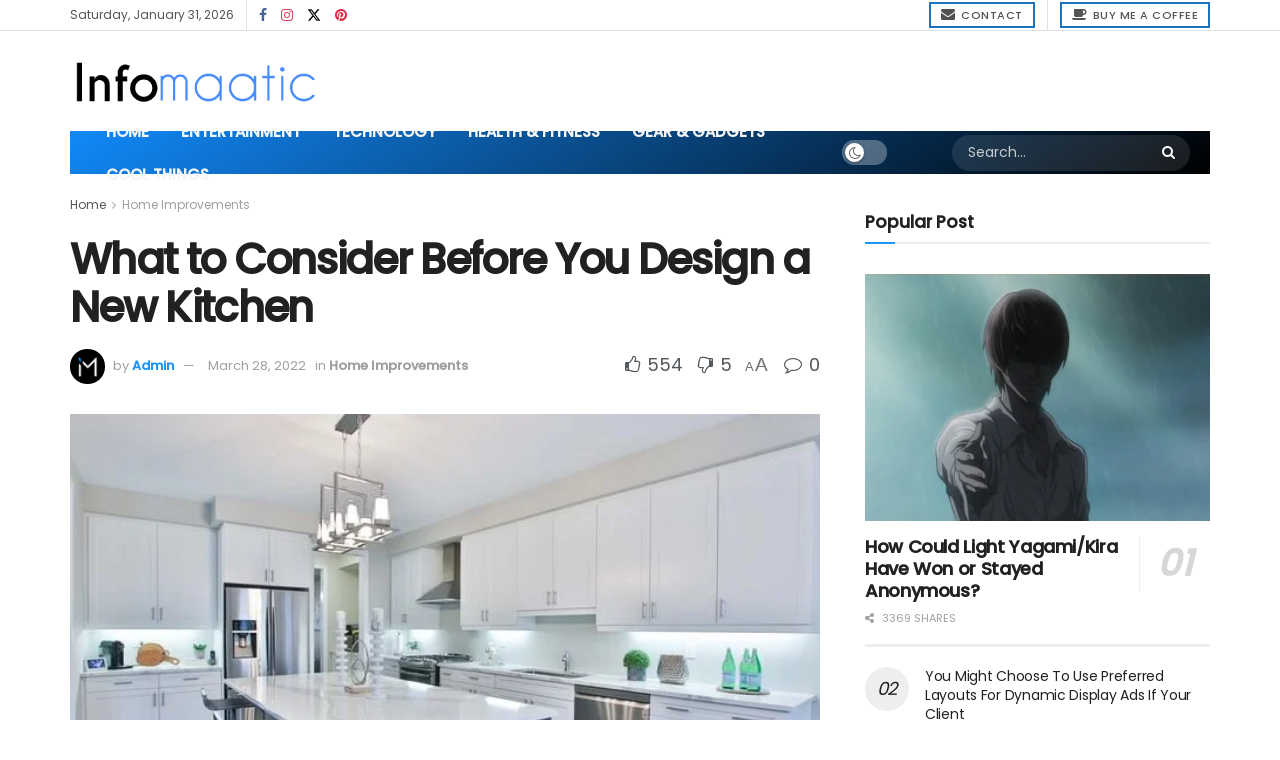

--- FILE ---
content_type: application/x-javascript
request_url: https://infomaatic.com/wp-content/cache/min/1/wp-content/themes/jnews/assets/js/popup-post-aac57c89361c1e620da6816d76fa14c5.js
body_size: 259
content:
!function(e){"use strict";window.jnews.popuppost=window.jnews.popuppost||{},window.jnews.popuppost={container:null,content:null,element:null,init:function(n){var t=this;if(t.container=void 0===n?e("body"):n,t.element=t.container.find(".jeg_popup_post"),t.element.length>0){var o=e(t.element).parents(".post-wrap");t.content=e(o).find(".entry-content"),t.element.find(".jeg_popup_close").on("click",(function(e){e.preventDefault(),t.element.removeClass("active").addClass("closed")})),e(window).width()>1024?("object"==typeof jnews&&"object"==typeof jnews.library&&jnews.library.winLoad(t.dispatch.bind(t)),e(window).on("scroll resize",t.dispatch.bind(t))):e(window).off("scroll resize",t.dispatch.bind(t))}},dispatch:function(){var n=this,t=n.element.hasClass("closed"),o=e(window).scrollTop(),i=.5*e(window).height();o>Math.abs(n.content.offset().top+n.content.outerHeight()-i)&&!t?n.element.addClass("active"):n.element.removeClass("active")}},e(document).on("jnews-ajax-load",(function(e,n){jnews.popuppost.init(n)})),e((function(){jnews.popuppost.init()}))}(jQuery)